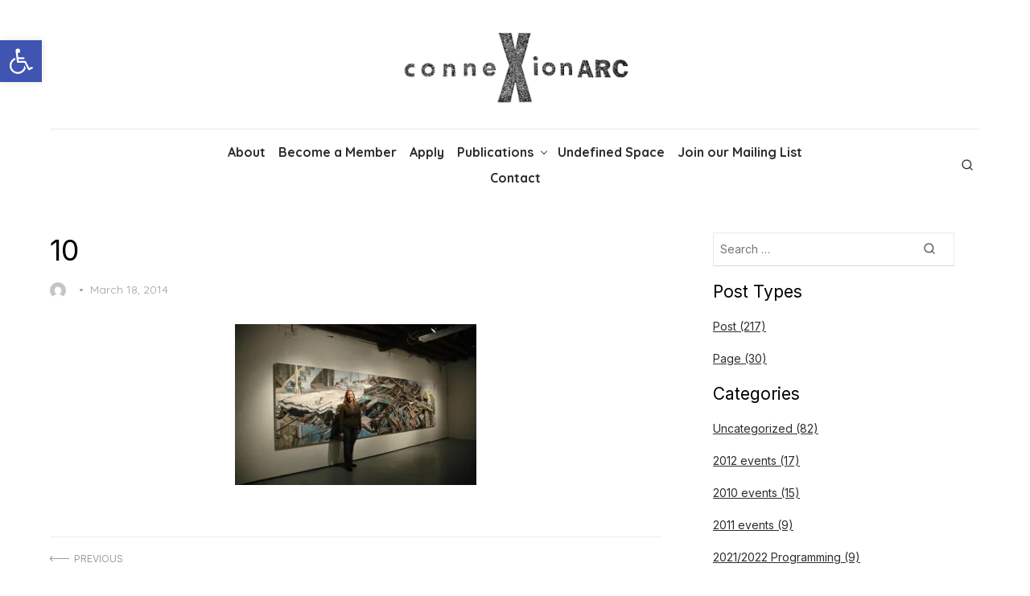

--- FILE ---
content_type: text/javascript
request_url: https://connexionarc.org/wp-content/themes/artpop-pro/assets/js/main.js?ver=20210207
body_size: 1894
content:
/**
 * File main.js.
 *
 */

( function() {

	function toggleMenus() {

		const mobileNav = document.getElementById( 'mobile-navigation' );
		if ( ! mobileNav ) {
			return;
		}

		const body = document.body,
		menu = mobileNav.querySelector( 'ul' ),
		menuToggles = document.querySelectorAll( '.site-header .menu-toggle' ),
		closePanel = document.getElementById( 'side-panel-close'),
		overlay = document.getElementById( 'side-panel-overlay' );

		menu.setAttribute( 'aria-expanded', 'false' );

		menuToggles.forEach( menuToggle => {
			menuToggle.addEventListener( 'click', () => {
				if ( mobileNav.classList.contains( 'is-open' ) ) {
					menuToggles.forEach( function( menuToggle ) {
						menuToggle.setAttribute( 'aria-expanded', 'false' );
					} );
					menu.setAttribute( 'aria-expanded', 'false' );
				} else {
					menuToggles.forEach( function( menuToggle ) {
						menuToggle.setAttribute( 'aria-expanded', 'true' );
					} );
					menu.setAttribute( 'aria-expanded', 'true' );
				}
				mobileNav.classList.toggle( 'is-open' );
				body.classList.toggle( 'side-panel-open' );
				closePanel.focus();
			} );
		} );

		closePanel.addEventListener( 'click', () => {
			menuToggles.forEach( function( menuToggle ) {
				menuToggle.setAttribute( 'aria-expanded', 'false' );
			} );
			menu.setAttribute( 'aria-expanded', 'false' );
			mobileNav.classList.toggle( 'is-open' );
			body.classList.toggle( 'side-panel-open' );
		} );

		overlay.addEventListener( 'click', () => {
			menuToggles.forEach( function( menuToggle ) {
				menuToggle.setAttribute( 'aria-expanded', 'false' );
			} );
			menu.setAttribute( 'aria-expanded', 'false' );
			mobileNav.classList.toggle( 'is-open' );
			body.classList.toggle( 'side-panel-open' );
		} );
	}

	function trapFocusModal() {
		var sidePanel = document.getElementById( 'side-panel' );
		var focusableEls = sidePanel.querySelectorAll( 'a, button');

		var firstFocusableEl = focusableEls[0];
		var lastFocusableEl = focusableEls[focusableEls.length - 1];
		var KEYCODE_TAB = 9;

		sidePanel.addEventListener('keydown', function(e) {
			var isTabPressed = (e.key === 'Tab' || e.keyCode === KEYCODE_TAB);

			if (!isTabPressed) {
				return;
			}

			if ( e.shiftKey ) /* shift + tab */ {
				if (document.activeElement === firstFocusableEl) {
					lastFocusableEl.focus();
					e.preventDefault();
				}
			} else /* tab */ {
				if (document.activeElement === lastFocusableEl) {
					firstFocusableEl.focus();
					e.preventDefault();
				}
			}
		});
	}

	function trapFocusSearchPopup() {
		var siteHeader = document.getElementById( 'masthead' );
		var searchPopup = siteHeader.querySelector( '.search-popup-inner' );
		var focusableEls = searchPopup.querySelectorAll( 'input, button');

		var firstFocusableEl = focusableEls[0];
		var lastFocusableEl = focusableEls[focusableEls.length - 1];
		var KEYCODE_TAB = 9;

		searchPopup.addEventListener('keydown', function(e) {
			var isTabPressed = (e.key === 'Tab' || e.keyCode === KEYCODE_TAB);

			if (!isTabPressed) {
				return;
			}

			if ( e.shiftKey ) /* shift + tab */ {
				if (document.activeElement === firstFocusableEl) {
					lastFocusableEl.focus();
					e.preventDefault();
				}
			} else /* tab */ {
				if (document.activeElement === lastFocusableEl) {
					firstFocusableEl.focus();
					e.preventDefault();
				}
			}
		});
	}

	function toggleSubmenu() {
		const mobileNav = document.getElementById( 'mobile-navigation' );
		if ( ! mobileNav ) {
			return;
		}

		const buttons = [...mobileNav.querySelectorAll( '.sub-menu-toggle' )];

		buttons.forEach( button => {
			button.addEventListener( 'click', e => {
				e.preventDefault();
				const a = button.previousElementSibling, li = a.closest( 'li' );
				if ( li.classList.contains( 'is-open' ) ) {
					button.setAttribute( 'aria-expanded', 'false' );
					a.setAttribute( 'aria-expanded', 'false' );
				} else {
					button.setAttribute( 'aria-expanded', 'true' );
					a.setAttribute( 'aria-expanded', 'true' );
				}
				li.classList.toggle( 'is-open' );
			} );
		} );
	}

	function goToTop() {
		const button = document.getElementById( 'back-to-top' );

		if ( ! button ) {
			return;
		}

		window.addEventListener( 'scroll', () => {
			if ( window.scrollY > 480 ) {
				button.classList.add( 'is-visible' );
			} else {
				button.classList.remove( 'is-visible' );
			}
		} );

		button.addEventListener( 'click', e => {
			e.preventDefault();
			window.scrollTo( { top: 0, left: 0, behavior: 'smooth' } );
		} );
	}

	function openSearch() {
		const siteHeader = document.getElementById( 'masthead' );
		const openButtons = siteHeader.querySelectorAll( '.site-header .search-open' );

		if ( ! openButtons ) {
			return;
		}

		const searchItems = siteHeader.querySelectorAll( '.search-popup' ),
			inputFields = siteHeader.querySelectorAll( '.search-field' );

		openButtons.forEach( openButton => {
			openButton.addEventListener( 'click', e => {
				e.preventDefault();
				openButton.setAttribute( 'aria-expanded', 'true' );
				searchItems.forEach( function( searchItem ) {
					searchItem.classList.add( 'active' );
				} );
				inputFields.forEach( function( inputField ) {
					inputField.focus();
				} );
			} );
		} );
	}

	function closeSearch() {
		const siteHeader = document.getElementById( 'masthead' );
		const closeButtons = siteHeader.querySelectorAll( '.site-header .search-close' );

		if ( ! closeButtons ) {
			return;
		}

		const searchItems = siteHeader.querySelectorAll( '.search-popup' ),
			openButtons = siteHeader.querySelectorAll( '.site-header .search-open' );

		closeButtons.forEach( closeButton => {
			closeButton.addEventListener( 'click', e => {
				e.preventDefault();
				searchItems.forEach( function( searchItem ) {
					searchItem.classList.remove( 'active' );
				} );
				openButtons.forEach( function( openButton ) {
					openButton.focus();
					openButton.setAttribute( 'aria-expanded', 'false' );
				} );
			} );
		} );
	}

	function getAdminBarHeight() {
		const adminBar = document.getElementById( 'wpadminbar' );

		if ( ! adminBar ) {
			return;
		}

		adminBarHeight = adminBar.getBoundingClientRect().height;
		return Number( adminBarHeight );
	}

	function stickyHeader() {
		const header  = document.getElementById( 'masthead' );
		const headerSticky = header.querySelector( '.is-fixed' );

		if ( ! headerSticky ) {
			return;
		}

		var paddingTop = 60;
		var headerHeight = Number( headerSticky.getBoundingClientRect().height );
		const sidePanel = document.getElementById( 'side-panel' );
		let isMobile = window.matchMedia("only screen and (max-width: 600px)").matches;

		if ( getAdminBarHeight() && ! isMobile ) {
			paddingTop = getAdminBarHeight() + 60;
			headerSticky.style.setProperty( 'top', getAdminBarHeight() + 'px' );
		}

		window.addEventListener( 'scroll', event => {
			const { scrollTop } = event.target.scrollingElement;
			headerSticky.classList.toggle( 'sticky-header', scrollTop >= headerHeight );
			if (  scrollTop >= headerHeight ) {
				document.body.style.setProperty( 'padding-top', paddingTop + 'px' );
				if ( getAdminBarHeight() && isMobile ) {
					sidePanel.style.setProperty( 'top', 0 );
				}
			} else {
				document.body.style.removeProperty( 'padding-top' );
				if ( getAdminBarHeight() && isMobile ) {
					sidePanel.style.removeProperty( 'top' );
				}
			}
		} );
	}

	/**
	 * Enables TAB key navigation support for dropdown menus.
	 */
	function tabKeyNavigation() {
		const siteNavigation = document.getElementById( 'site-navigation' );

		// Return early if the navigation don't exist.
		if ( ! siteNavigation ) {
			return;
		}

		const menu = siteNavigation.querySelector( '.main-menu' );

		// Get all the link elements within the menu.
		const links = menu.getElementsByTagName( 'a' );

		// Get all the link elements with children within the menu.
		const linksWithChildren = menu.querySelectorAll( '.menu-item-has-children > a, .page_item_has_children > a' );

		// Toggle focus each time a menu link is focused or blurred.
		for ( const link of links ) {
			link.addEventListener( 'focus', toggleFocus, true );
			link.addEventListener( 'blur', toggleFocus, true );
		}

		// Toggle focus each time a menu link with children receive a touch event.
		for ( const link of linksWithChildren ) {
			link.addEventListener( 'touchstart', toggleFocus, false );
		}
	}

	/**
	 * Sets or removes .focus class on an element.
	 */
	function toggleFocus() {
		if ( event.type === 'focus' || event.type === 'blur' ) {
			let self = this;
			// Move up through the ancestors of the current link until we hit .nav-menu.
			while ( ! self.classList.contains( 'main-menu' ) ) {
				// On li elements toggle the class .focus.
				if ( 'li' === self.tagName.toLowerCase() ) {
					self.classList.toggle( 'focus' );
				}
				self = self.parentNode;
			}
		}

		if ( event.type === 'touchstart' ) {
			const menuItem = this.parentNode;
			event.preventDefault();
			for ( const link of menuItem.parentNode.children ) {
				if ( menuItem !== link ) {
					link.classList.remove( 'focus' );
				}
			}
			menuItem.classList.toggle( 'focus' );
		}
	}

	toggleMenus();
	trapFocusModal();
	trapFocusSearchPopup();
	toggleSubmenu();
	goToTop();
	openSearch();
	closeSearch();
	stickyHeader();
	tabKeyNavigation();

}() );
